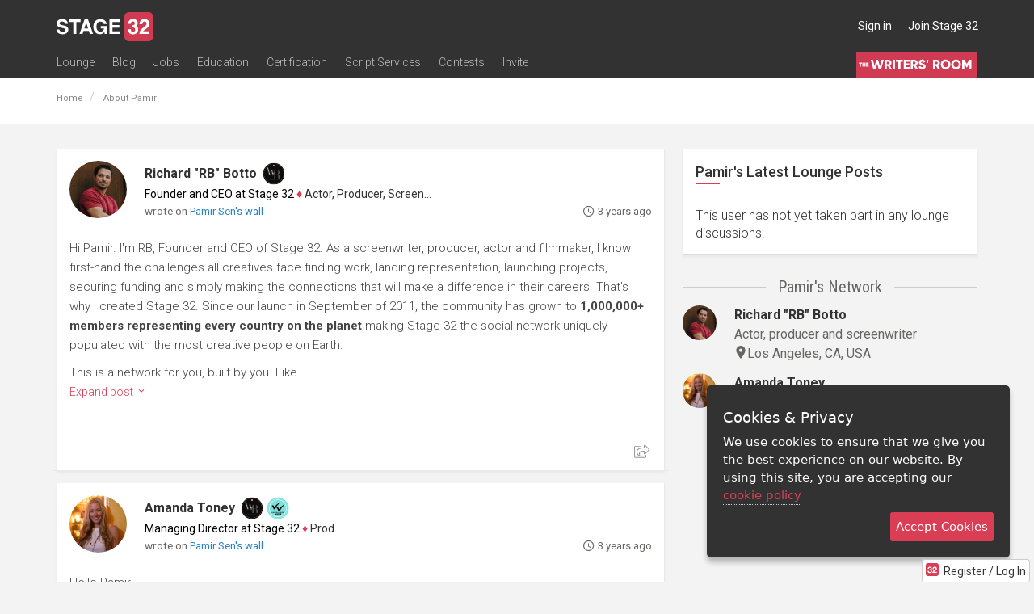

--- FILE ---
content_type: text/html; charset=utf-8
request_url: https://www.stage32.com/sites/stage32.com/modules/s32/ajax/ajax_panels.php?a=1&payload=%7B%22class%22%3A%22User%22%2C%22method%22%3A%22renderWall%22%2C%22params%22%3A%7B%22uid%22%3A1069058%2C%22start%22%3A0%2C%22limit%22%3A20%7D%7D&_=1769191152986
body_size: 5051
content:

    				<div class="col-xs-24">
			    <div id="post3238684665053196070"
		 class="panel
                panel-post
        		panel-default
        		content-panel
        		        		        		        		">

        
        <div class="panel-body">

        	





        	<div class="panel-body-inner">

                
                <div class="row member-info  clearfix">
                    <a class="col-xs-4 col-sm-3 no-underline test-1" href="https://www.stage32.com/rb">
                        <img class="media-object img-circle img-responsive img-responsive" src="https://www.stage32.com/sites/stage32.com/files/imagecache/head_shot_200/headshots/69ddca2b25d1311e38fe6f264bcfebf7_1761175212_l.jpg" alt="Richard &quot;RB&quot; Botto">
                    </a>
                    <div class="col-xs-20 col-sm-21">

                        <div class="content-user-info">
                            <div style="display: flex; column-gap: 10px; padding-right: 30px;">
                                <span class="user-name">
                                <div style="display: flex; align-items: center;"><span class="params-link-user-name user-name-ajaxed" data-uid="7663"><a href="/rb" class="un">Richard &quot;RB&quot; Botto</a></span><div style="margin-left: 5px; display: flex;" class="bb-badges">
            <div style="" class="bb-badge">
            <a href="https://www.stage32.com/profile/7663/about#panel-badges" title="Writers' Room Member" class="bb-badge-link" style="display: block; line-height: normal; font-size: 0;">
                <img src="https://www.stage32.com/sites/stage32.com/themes/two/images/badge_writers_room_min.svg" alt="Writers' Room Member" height="32px" class="bb-badge-image" style="padding: 2px;">
            </a>
        </div>
        </div>
</div><div class="user_professions"><span>Founder and CEO at Stage 32</span> <span class="bull">&diams;</span> Actor, Producer, Screenwriter</div>
                                


                                
                                <!--show mark star in success story lounge and user is not Stage 32 job alert and user role is lounge moderator-->
                                                                </span>

                            </div>



                            
                                <!-- move the break out of small - buggy in firefox -->
                                
                                <small>
                                                                                                                                                                wrote on
                                            <a href="/profile/1069058/about">Pamir Sen's wall</a>
                                        
                                                                    </small>
                                                        <div class="time-posted pull-right">
                                <span class="all-icons-clock"></span> <span title="27 Mar 2023 12:48:18" class="tt" data-delay="500">3 years ago</span>                            </div>
                        </div>
                    </div>
                </div>



                <div class="content-panel-body ">

                    
                    <div class="post-body">

                                                    <div class="post-truncated clearfix">
                                <div class="media clearfix">
                                                                        <div class="media-body">
                                    	<p>
                                        <p>Hi Pamir. I'm RB, Founder and CEO of Stage 32. As a screenwriter, producer, actor and filmmaker, I know first-hand the challenges all creatives face finding work, landing representation, launching projects, securing funding and simply making the connections that will make a difference in their careers. That's why I created Stage 32. Since our launch in September of 2011, the community has grown to <span><strong>1,000,000+ members representing every country on the planet</strong></span> making Stage 32 the social network uniquely populated with the most creative people on Earth.</p>
<p>This is a network for you, built by you. Like...</p>
                                        <a href="#" class="expand-post">Expand post <span class="s32-chevron-small-down"></span></a>
                                        </p>
                                    </div>
                                </div>
                            </div>

                            <div class="post-full " style="display: none">
                                <div class="media clearfix">
                                                                        <div class="media-body">
                                        <p><p>Hi Pamir. I'm RB, Founder and CEO of Stage 32. As a screenwriter, producer, actor and filmmaker, I know first-hand the challenges all creatives face finding work, landing representation, launching projects, securing funding and simply making the connections that will make a difference in their careers. That's why I created Stage 32. Since our launch in September of 2011, the community has grown to <span><strong>1,000,000+ members representing every country on the planet</strong></span> making Stage 32 the social network uniquely populated with the most creative people on Earth.</p><p>This is a network for you, built by you. Like most things in life, the more you participate, the greater the rewards. We ask all new members to <span><strong>pay it forward by inviting 5 fellow creatives to the network</strong></span> and by spreading the word of Stage 32 through other social media sites such as <span><strong>Facebook</strong></span>, <span><strong>LinkedIn</strong></span>, and <span><strong>Twitter</strong></span>. The more creatives, the stronger the network. The stronger the network, the more opportunities.</p><p>Thanks for joining the movement and for being a part of this most talented and inspiring community. I very much look forward to your contributions.</p><p>Thanks, and have a creative day!</p><p>RB</p><p><strong>Helpful information:</strong></p><ul><li>To send invites to your fellow creatives, please click <span><a href='https://www.stage32.com/invite' target="_blank" rel="nofollow">here</a>.</span></li><li>For any questions on how to utilize the site, please check our <a href='https://www.stage32.com/help' target="_blank" rel="nofollow"><span>HELP</span></a> and <a href='https://www.stage32.com/home/intro' target="_blank" rel="nofollow"><span>GETTING STARTED</span></a> sections.</li><li>Also, I host a FREE webinar every month where I go over site features and answer user questions. You can view them <span><a href='https://www.stage32.com/webinars/on-stage-with-rb' target="_blank" rel="nofollow">here</a>.</span></li></ul><p><strong>Please take a moment to follow and like our other social media accounts.</strong></p><ul><li>My personal Twitter account - <a href='https://twitter.com/RBwalksintoabar' target="_blank" rel="nofollow"><span>@rbwalksintoabar</span></a></li><li>Our company Twitter account - <a href='https://twitter.com/Stage32' target="_blank" rel="nofollow"><span>@Stage32</span></a></li><li>Our company Facebook account &ndash; <a href='https://www.facebook.com/Stage32' target="_blank" rel="nofollow"><span>Stage 32 Facebook</span></a></li></ul></p>                                    </div>
                                </div>
                            </div>

                                            </div>

                    

                    
                    
                </div>
            </div>

            
<div class="social-share-actions ">
					<ul class="list-inline content-actions">
                    
                    <li class="social_share pull-right" style="display: block;">
					<i class="fal fa-share-square share-links content-actions-share-links-activate tt" data-delay="500" data-placement="top" title="" data-original-title="Share This" style="position: relative; color: #999; font-size: 17px;"></i>
                        <div class="content-actions-share-links text-right share_on_social" 
														 data-parent-type="post" 
														 data-parent="3238684665053196070">
<!-- facebook -->
<a href="https://www.facebook.com/sharer/sharer.php?u=https://www.stage32.com/post/3238684665053196070" class="clicky_log_outbound" target="_blank" title="Share on Facebook" data-social-type="facebook" data-link="https://www.stage32.com/post/3238684665053196070" data-picture="http://www.stage32.com/sites/stage32.com/files/imagecache/head_shot_200/headshots/69ddca2b25d1311e38fe6f264bcfebf7_1761175212_l.jpg" data-name="Hi Pamir. I'm RB, Fo…" data-caption="by Richard &amp;quot;RB&amp;quot; Botto" data-description="Hi Pamir. I'm RB, Founder and CEO of Stage 32. As a screenwriter, producer, actor and filmmaker, I know first-hand the challenges all creatives face finding work, landing representation, launching pro…" data-redirect_uri="https://www.stage32.com/sites/stage32.com/modules/s32/ajax/ajax_panels.php?a=1&amp;payload=%7B%22class%22%3A%22User%22%2C%22method%22%3A%22renderWall%22%2C%22params%22%3A%7B%22uid%22%3A1069058%2C%22start%22%3A0%2C%22limit%22%3A20%7D%7D&amp;_=1769191152986">
    <i class="fab fa-facebook-f fa-lg"></i>
</a>

<!-- twitter -->
<a href="https://twitter.com/intent/tweet?via=Stage32&amp;text=Hi%20Pamir.%20I%27m%20RB%2C%20Founder%20and%20CEO%20of%20Stage%2032.%20As%20a%20screenwriter%2C%20producer%2C%20actor%20and%20filmmaker%2C%20I%20know%20first-hand%20the%20challenges%20all%20creatives%20face%20finding%20work%2C%20landing%20representation%2C%20launching%20pro%E2%80%A6%20%23Stage32&amp;url=https%3A%2F%2Fwww.stage32.com%2Fpost%2F3238684665053196070" class="clicky_log_outbound" title="Tweet this" data-url="https://www.stage32.com/post/3238684665053196070" target="_blank" data-social-type="twitter" style="margin-left: 5px;">
<!--    <i class="fab fa-twitter fa-lg"></i>-->
    <svg xmlns="http://www.w3.org/2000/svg" width="19" height="19" fill="#000000" viewBox="0 0 256 256" style="vertical-align: middle; position: relative; top: 1px;">
        <path d="M214.75,211.71l-62.6-98.38,61.77-67.95a8,8,0,0,0-11.84-10.76L143.24,99.34,102.75,35.71A8,8,0,0,0,96,32H48a8,8,0,0,0-6.75,12.3l62.6,98.37-61.77,68a8,8,0,1,0,11.84,10.76l58.84-64.72,40.49,63.63A8,8,0,0,0,160,224h48a8,8,0,0,0,6.75-12.29ZM164.39,208,62.57,48h29L193.43,208Z"></path>
    </svg>
</a>


    <!-- google -->
    <!--    <a href="https://plus.google.com/share?url=--><!--" class="clicky_log_outbound" title="+1 This" onclick="javascript:window.open(this.href, '', 'menubar=no,toolbar=no,resizable=yes,scrollbars=yes,height=600,width=600');return false;" data-social-type="google+">-->
    <!--        <i class="fab fa-google-plus-g fa-lg"></i>-->
    <!--    </a>-->

    <a href="http://www.linkedin.com/shareArticle?mini=true&amp;url=https%3A%2F%2Fwww.stage32.com%2Fpost%2F3238684665053196070&amp;title=Hi+Pamir.+I%27m+RB%2C+Fo%E2%80%A6&amp;summary=Hi+Pamir.+I%27m+RB%2C+Founder+and+CEO+of+Stage+32.+As+a+screenwriter%2C+producer%2C+actor+and+filmmaker%2C+I+know+first-hand+the+challenges+all+creatives+face+finding+work%2C+landing+representation%2C+launching+pro%E2%80%A6&amp;source=Stage+32" class="clicky_log_outbound" title="Share on LinkedIn" onclick="javascript:window.open(this.href, '', 'menubar=no,toolbar=no,resizable=yes,scrollbars=yes,height=580,width=530');return false;" data-social-type="linkedin">
        <i class="fab fa-linkedin-in fa-lg"></i>
    </a>

    <!-- link modal -->
    <a href="#" class="tt" data-toggle="modal" data-target=".pl-6973b6f440c49" title="Get link">
        <i class="far fa-link"></i>
    </a>


    <div class="modal pl-6973b6f440c49" tabindex="-1" role="dialog" aria-labelledby="pl-6973b6f440c49Label" aria-hidden="true">
        <div class="modal-dialog">
            <div class="modal-content">
                <div class="modal-body">
                    <p class="lead" id="pl-6973b6f440c49Label">Copy the link below to share this page:</p>

                    <div class="text-center">
                        <div class="input-group input-group-sm">
                            <span class="input-group-addon"><i class="far fa-link"></i></span>
                            <input type="text" class="click-select form-control" placeholder="Username" value="https://www.stage32.com/post/3238684665053196070">
                        </div>
                    </div>
                </div>
                <div class="modal-footer">
                    <button type="button" class="btn btn-default" data-dismiss="modal">Done</button>
                </div>
            </div>
        </div>
    </div>
</div>				</li>
                    
									</ul>
			</div>
			<div class="content-comments">
				
<div class="comments comments-container">
	
    <div class="comments-target comments-scroll">
        
        <div class="initial-comments">
                                                </div>
    </div>

    
</div>
			</div>
        </div>
    </div>
       			</div>
       		
				<div class="col-xs-24">
			    <div id="post3238684656664588069"
		 class="panel
                panel-post
        		panel-default
        		content-panel
        		        		        		        		">

        
        <div class="panel-body">

        	





        	<div class="panel-body-inner">

                
                <div class="row member-info  clearfix">
                    <a class="col-xs-4 col-sm-3 no-underline test-1" href="https://www.stage32.com/amandatoney">
                        <img class="media-object img-circle img-responsive img-responsive" src="https://www.stage32.com/sites/stage32.com/files/imagecache/head_shot_200/headshots/d669b663533be7d7dcf43c16374f8393_1457824112_l.jpg" alt="Amanda Toney">
                    </a>
                    <div class="col-xs-20 col-sm-21">

                        <div class="content-user-info">
                            <div style="display: flex; column-gap: 10px; padding-right: 30px;">
                                <span class="user-name">
                                <div style="display: flex; align-items: center;"><span class="params-link-user-name user-name-ajaxed" data-uid="201931"><a href="/amandatoney" class="un">Amanda Toney</a></span><div style="margin-left: 5px; display: flex;" class="bb-badges">
            <div style="" class="bb-badge">
            <a href="https://www.stage32.com/profile/201931/about#panel-badges" title="Writers' Room Member" class="bb-badge-link" style="display: block; line-height: normal; font-size: 0;">
                <img src="https://www.stage32.com/sites/stage32.com/themes/two/images/badge_writers_room_min.svg" alt="Writers' Room Member" height="32px" class="bb-badge-image" style="padding: 2px;">
            </a>
        </div>
                <div style="" class="bb-badge">
            <a href="https://www.stage32.com/profile/201931/about#panel-badges" title="Double Recommended Screenwriter" class="bb-badge-link" style="display: block; line-height: normal; font-size: 0;">
                <img src="https://www.stage32.com/sites/stage32.com/themes/two/images/badge_double_recommend_min.svg" alt="Double Recommended Screenwriter" height="32px" class="bb-badge-image" style="padding: 2px;">
            </a>
        </div>
        </div>
</div><div class="user_professions"><span>Managing Director at Stage 32</span> <span class="bull">&diams;</span> Producer</div>
                                


                                
                                <!--show mark star in success story lounge and user is not Stage 32 job alert and user role is lounge moderator-->
                                                                </span>

                            </div>



                            
                                <!-- move the break out of small - buggy in firefox -->
                                
                                <small>
                                                                                                                                                                wrote on
                                            <a href="/profile/1069058/about">Pamir Sen's wall</a>
                                        
                                                                    </small>
                                                        <div class="time-posted pull-right">
                                <span class="all-icons-clock"></span> <span title="27 Mar 2023 12:48:17" class="tt" data-delay="500">3 years ago</span>                            </div>
                        </div>
                    </div>
                </div>



                <div class="content-panel-body ">

                    
                    <div class="post-body">

                                                    <div class="post-truncated clearfix">
                                <div class="media clearfix">
                                                                        <div class="media-body">
                                    	<p>
                                        <p>Hello Pamir -</p>
<p>Welcome to the community! I'm Amanda Toney, the Managing Director at Stage 32. Since 2013 I've been proud to oversee Stage 32's Next Level Education, which provides you the most up-to-date tools necessary to become a better creative.</p>
<p>Over the years Stage 32 has worked with over 500 industry executives and professionals to teach online webinars, classes and intensive labs exclusively for you - our Stage 32 community. We bring you instructors who have worked directly on some of your favorite films, TV shows or theater productions to teach you in-the-trenches information that you wo...</p>
                                        <a href="#" class="expand-post">Expand post <span class="s32-chevron-small-down"></span></a>
                                        </p>
                                    </div>
                                </div>
                            </div>

                            <div class="post-full " style="display: none">
                                <div class="media clearfix">
                                                                        <div class="media-body">
                                        <p><p>Hello Pamir -</p> <p>Welcome to the community! I'm Amanda Toney, the Managing Director at Stage 32. Since 2013 I've been proud to oversee Stage 32's Next Level Education, which provides you the most up-to-date tools necessary to become a better creative.</p> <p>Over the years Stage 32 has worked with over 500 industry executives and professionals to teach online webinars, classes and intensive labs exclusively for you - our Stage 32 community. We bring you instructors who have worked directly on some of your favorite films, TV shows or theater productions to teach you in-the-trenches information that you won't find anywhere else on producing, directing, financing, writing, packaging, acting and more.</p> <p>Our Next Level Education has a 97% satisfaction rate and averages 4.5 out of 5 stars. Plus, we've had the honor to be called "LinkedIn meets Lynda.com for film, television and theater creatives" by Forbes Magazine.</p> <p>I encourage you to take the next step to continue learning and expanding your career by clicking <a href="https://www.stage32.com/education?affid=WM" target="_blank" rel="nofollow">here</a>, or clicking "education" on your top menu bar.</p> <p>I'm grateful you've joined the Stage 32 community. Please let me know if you have any questions!</p> <p>Amanda</p></p>                                    </div>
                                </div>
                            </div>

                                            </div>

                    

                    
                    
                </div>
            </div>

            
<div class="social-share-actions ">
					<ul class="list-inline content-actions">
                    
                    <li class="social_share pull-right" style="display: block;">
					<i class="fal fa-share-square share-links content-actions-share-links-activate tt" data-delay="500" data-placement="top" title="" data-original-title="Share This" style="position: relative; color: #999; font-size: 17px;"></i>
                        <div class="content-actions-share-links text-right share_on_social" 
														 data-parent-type="post" 
														 data-parent="3238684656664588069">
<!-- facebook -->
<a href="https://www.facebook.com/sharer/sharer.php?u=https://www.stage32.com/post/3238684656664588069" class="clicky_log_outbound" target="_blank" title="Share on Facebook" data-social-type="facebook" data-link="https://www.stage32.com/post/3238684656664588069" data-picture="http://www.stage32.com/sites/stage32.com/files/imagecache/head_shot_200/headshots/d669b663533be7d7dcf43c16374f8393_1457824112_l.jpg" data-name="Hello Pamir - Welcom…" data-caption="by Amanda Toney" data-description="Hello Pamir - Welcome to the community! I'm Amanda Toney, the Managing Director at Stage 32. Since 2013 I've been proud to oversee Stage 32's Next Level Education, which provides you the most up-to-da…" data-redirect_uri="https://www.stage32.com/sites/stage32.com/modules/s32/ajax/ajax_panels.php?a=1&amp;payload=%7B%22class%22%3A%22User%22%2C%22method%22%3A%22renderWall%22%2C%22params%22%3A%7B%22uid%22%3A1069058%2C%22start%22%3A0%2C%22limit%22%3A20%7D%7D&amp;_=1769191152986">
    <i class="fab fa-facebook-f fa-lg"></i>
</a>

<!-- twitter -->
<a href="https://twitter.com/intent/tweet?via=Stage32&amp;text=Hello%20Pamir%20-%20Welcome%20to%20the%20community%21%20I%27m%20Amanda%20Toney%2C%20the%20Managing%20Director%20at%20Stage%2032.%20Since%202013%20I%27ve%20been%20proud%20to%20oversee%20Stage%2032%27s%20Next%20Level%20Education%2C%20which%20provides%20you%20the%20most%20up-to-da%E2%80%A6%20%23Stage32&amp;url=https%3A%2F%2Fwww.stage32.com%2Fpost%2F3238684656664588069" class="clicky_log_outbound" title="Tweet this" data-url="https://www.stage32.com/post/3238684656664588069" target="_blank" data-social-type="twitter" style="margin-left: 5px;">
<!--    <i class="fab fa-twitter fa-lg"></i>-->
    <svg xmlns="http://www.w3.org/2000/svg" width="19" height="19" fill="#000000" viewBox="0 0 256 256" style="vertical-align: middle; position: relative; top: 1px;">
        <path d="M214.75,211.71l-62.6-98.38,61.77-67.95a8,8,0,0,0-11.84-10.76L143.24,99.34,102.75,35.71A8,8,0,0,0,96,32H48a8,8,0,0,0-6.75,12.3l62.6,98.37-61.77,68a8,8,0,1,0,11.84,10.76l58.84-64.72,40.49,63.63A8,8,0,0,0,160,224h48a8,8,0,0,0,6.75-12.29ZM164.39,208,62.57,48h29L193.43,208Z"></path>
    </svg>
</a>


    <!-- google -->
    <!--    <a href="https://plus.google.com/share?url=--><!--" class="clicky_log_outbound" title="+1 This" onclick="javascript:window.open(this.href, '', 'menubar=no,toolbar=no,resizable=yes,scrollbars=yes,height=600,width=600');return false;" data-social-type="google+">-->
    <!--        <i class="fab fa-google-plus-g fa-lg"></i>-->
    <!--    </a>-->

    <a href="http://www.linkedin.com/shareArticle?mini=true&amp;url=https%3A%2F%2Fwww.stage32.com%2Fpost%2F3238684656664588069&amp;title=Hello+Pamir+-+Welcom%E2%80%A6&amp;summary=Hello+Pamir+-+Welcome+to+the+community%21+I%27m+Amanda+Toney%2C+the+Managing+Director+at+Stage+32.+Since+2013+I%27ve+been+proud+to+oversee+Stage+32%27s+Next+Level+Education%2C+which+provides+you+the+most+up-to-da%E2%80%A6&amp;source=Stage+32" class="clicky_log_outbound" title="Share on LinkedIn" onclick="javascript:window.open(this.href, '', 'menubar=no,toolbar=no,resizable=yes,scrollbars=yes,height=580,width=530');return false;" data-social-type="linkedin">
        <i class="fab fa-linkedin-in fa-lg"></i>
    </a>

    <!-- link modal -->
    <a href="#" class="tt" data-toggle="modal" data-target=".pl-6973b6f44b417" title="Get link">
        <i class="far fa-link"></i>
    </a>


    <div class="modal pl-6973b6f44b417" tabindex="-1" role="dialog" aria-labelledby="pl-6973b6f44b417Label" aria-hidden="true">
        <div class="modal-dialog">
            <div class="modal-content">
                <div class="modal-body">
                    <p class="lead" id="pl-6973b6f44b417Label">Copy the link below to share this page:</p>

                    <div class="text-center">
                        <div class="input-group input-group-sm">
                            <span class="input-group-addon"><i class="far fa-link"></i></span>
                            <input type="text" class="click-select form-control" placeholder="Username" value="https://www.stage32.com/post/3238684656664588069">
                        </div>
                    </div>
                </div>
                <div class="modal-footer">
                    <button type="button" class="btn btn-default" data-dismiss="modal">Done</button>
                </div>
            </div>
        </div>
    </div>
</div>				</li>
                    
									</ul>
			</div>
			<div class="content-comments">
				
<div class="comments comments-container">
	
    <div class="comments-target comments-scroll">
        
        <div class="initial-comments">
                                                </div>
    </div>

    
</div>
			</div>
        </div>
    </div>
       			</div>
       		
